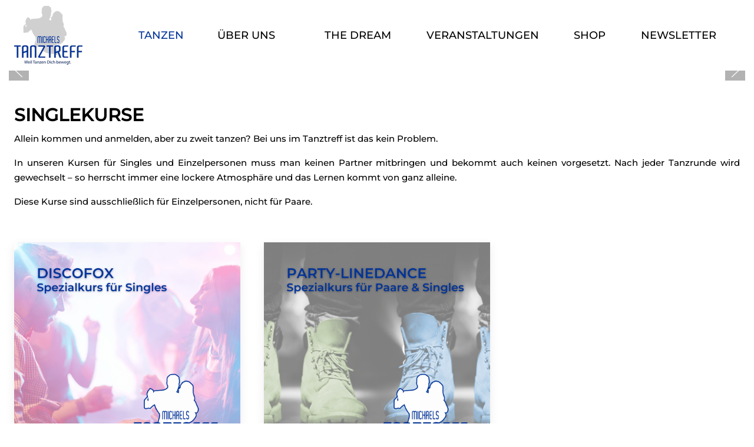

--- FILE ---
content_type: text/html; charset=utf-8
request_url: http://tanztreff-iserlohn.de/tanzen/singles
body_size: 12054
content:
<!DOCTYPE html>
<html lang="de-de" dir="ltr" data-bs-theme="light">

<head>
   <meta http-equiv="X-UA-Compatible" content="IE=edge" /><meta name="viewport" content="width=device-width, initial-scale=1" /><meta name="HandheldFriendly" content="true" /><meta name="mobile-web-app-capable" content="YES" /> <!-- document meta -->
   <meta charset="utf-8">
	<meta name="author" content="Admin-Tanztreff">
	<meta name="description" content="Hier findest Du Tanzkurse für Singles und Einzelpersonen | Alleine anmelden und zu Zweit tanzen | Vom Welttanzprogramm bis zum Spezialkurs">
	<meta name="generator" content="Joomla! - Open Source Content Management">
	<title>Singlekurse | Michaels Tanztreff Iserlohn</title>
	<link href="/templates/tp_gym/favicon.ico" rel="icon" type="image/vnd.microsoft.icon">
<link href="https://use.fontawesome.com/releases/v7.0.0/css/all.css?6bd455" rel="stylesheet">
	<link href="/media/templates/site/tp_gym/css/compiled-f4f34d1d9f050a7b20433786848db296.css?6bd455" rel="stylesheet">
	<link href="/media/templates/site/tp_gym/css/compiled-72fdb8bfed11a6375bb46701905e53a9.css?6bd455" rel="stylesheet">
	<link href="/media/vendor/joomla-custom-elements/css/joomla-alert.min.css?0.4.1" rel="stylesheet">
	<link href="/plugins/system/gdpr/assets/css/cookieconsent.min.css?6bd455" rel="stylesheet">
	<link href="/plugins/system/gdpr/assets/css/cookieconsentgooglecmp.min.css?6bd455" rel="stylesheet">
	<link href="/plugins/system/gdpr/assets/css/cookieconsent.xtd.min.css?6bd455" rel="stylesheet">
	<link href="/plugins/system/gdpr/assets/css/jquery.fancybox.min.css?6bd455" rel="stylesheet">
	<link href="/media/plg_system_jcepro/site/css/content.min.css?86aa0286b6232c4a5b58f892ce080277" rel="stylesheet">
	<link href="/media/uikit4/css/uikit.css?6bd455" rel="stylesheet" defer="defer">
	<style>#fi-61b9f1168f37cc48296773{margin-bottom:30px}@media (max-width: 575.98px) {#fi-61b9f1168f37cc48296773{margin-bottom:30px}}</style>
	<style>@font-face { font-family: "Montserrat Medium"; src: url("http://tanztreff-iserlohn.de/media/templates/site/tp_gym/fonts/Montserrat-Medium.ttf");}</style>
	<style>@font-face { font-family: "Montserrat Regular"; src: url("http://tanztreff-iserlohn.de/media/templates/site/tp_gym/fonts/Montserrat-Regular.ttf");}</style>
	<style>div.cc-window.cc-floating{max-width:32em}@media(max-width: 639px){div.cc-window.cc-floating:not(.cc-center){max-width: none}}div.cc-window, span.cc-cookie-settings-toggler{font-size:14px}div.cc-revoke{font-size:12px}div.cc-settings-label,span.cc-cookie-settings-toggle{font-size:12px}div.cc-window.cc-banner{padding:1em 1.8em}div.cc-window.cc-floating{padding:2em 1.8em}input.cc-cookie-checkbox+span:before, input.cc-cookie-checkbox+span:after{border-radius:1px}div.cc-center,div.cc-floating,div.cc-checkbox-container,div.gdpr-fancybox-container div.fancybox-content,ul.cc-cookie-category-list li,fieldset.cc-service-list-title legend{border-radius:10px}div.cc-window a.cc-btn,span.cc-cookie-settings-toggle{border-radius:5px}</style>
	<style>div.cc-checkboxes-container input.cc-cookie-checkbox+span,fieldset.cc-cookie-list-title .gdpr_cookie_switcher label.gdpr_onoffswitch-label{border-radius:15px}div.cc-checkboxes-container input.cc-cookie-checkbox+span::before{border-radius:10px;height:14px;bottom: 2px;width:14px}fieldset.cc-cookie-list-title .gdpr_cookie_switcher span.gdpr_onoffswitch-switch{border-radius:10px;height:14px;top:2px;right:3px}fieldset.cc-cookie-list-title .gdpr_onoffswitchcookie.gdpr_cookie_switcher.disabled .gdpr_onoffswitch-switch{right:25px}div.cc-checkboxes-container input.cc-cookie-checkbox:checked+span::before{left:8px}div.cc-checkboxes-container input.cc-cookie-checkbox+span::before{left:3px}div.gdpr-component-view span.cc-checkboxes-placeholder,div.gdpr-component-view div.cc-checkboxes-container input.cc-cookie-checkbox+span::before{border-radius:10px}div.gdpr-component-view div.cc-checkboxes-container input.cc-cookie-checkbox+span::before{height: 14px;bottom: 2px;left:3px}div.gdpr-component-view div.cc-checkboxes-container input.cc-cookie-checkbox:checked+span::before{transform:translateX(22px)}</style>
<script src="/media/vendor/jquery/js/jquery.min.js?3.7.1"></script>
	<script src="/media/astroid/js/jquery.easing.min.js?6bd455"></script>
	<script src="/media/astroid/js/megamenu.min.js?6bd455"></script>
	<script src="/media/astroid/js/jquery.hoverIntent.min.js?6bd455"></script>
	<script src="/media/astroid/js/offcanvas.min.js?6bd455"></script>
	<script src="/media/astroid/js/mobilemenu.min.js?6bd455"></script>
	<script src="/media/astroid/js/script.min.js?6bd455"></script>
	<script type="application/json" class="joomla-script-options new">{"joomla.jtext":{"ERROR":"Fehler","MESSAGE":"Nachricht","NOTICE":"Hinweis","WARNING":"Warnung","JCLOSE":"Schließen","JOK":"OK","JOPEN":"Öffnen"},"system.paths":{"root":"","rootFull":"http:\/\/tanztreff-iserlohn.de\/","base":"","baseFull":"http:\/\/tanztreff-iserlohn.de\/"},"csrf.token":"c5c4b7a2011d776d39ada0c44b06f77c"}</script>
	<script src="/media/system/js/core.min.js?2cb912"></script>
	<script src="/media/system/js/messages.min.js?9a4811" type="module"></script>
	<script src="/plugins/system/gdpr/assets/js/jquery.fancybox.min.js?6bd455" defer></script>
	<script src="/plugins/system/gdpr/assets/js/cookieconsent.min.js?6bd455" defer></script>
	<script src="/plugins/system/gdpr/assets/js/init.js?6bd455" defer></script>
	<script src="/media/uikit4/js/uikit.min.js?6bd455" defer></script>
	<script src="/media/uikit4/js/uikit-icons.min.js?6bd455" defer></script>
	<script>var TEMPLATE_HASH = "a63956ceb7152cc5307e818ef1316a9e", ASTROID_COLOR_MODE ="light";</script>
	<script>var gdprConfigurationOptions = { complianceType: 'opt-in',
																			  cookieConsentLifetime: 30,
																			  cookieConsentSamesitePolicy: '',
																			  cookieConsentSecure: 0,
																			  disableFirstReload: 0,
																	  		  blockJoomlaSessionCookie: 1,
																			  blockExternalCookiesDomains: 1,
																			  externalAdvancedBlockingModeCustomAttribute: '',
																			  allowedCookies: '',
																			  blockCookieDefine: 1,
																			  autoAcceptOnNextPage: 0,
																			  revokable: 1,
																			  lawByCountry: 0,
																			  checkboxLawByCountry: 0,
																			  blockPrivacyPolicy: 0,
																			  cacheGeolocationCountry: 1,
																			  countryAcceptReloadTimeout: 1000,
																			  usaCCPARegions: null,
																			  countryEnableReload: 1,
																			  customHasLawCountries: [""],
																			  dismissOnScroll: 0,
																			  dismissOnTimeout: 0,
																			  containerSelector: 'html',
																			  hideOnMobileDevices: 0,
																			  autoFloatingOnMobile: 0,
																			  autoFloatingOnMobileThreshold: 1024,
																			  autoRedirectOnDecline: 0,
																			  autoRedirectOnDeclineLink: '',
																			  showReloadMsg: 0,
																			  showReloadMsgText: 'Anwendung der Einstellungen und Neuladen der Seite...',
																			  defaultClosedToolbar: 0,
																			  toolbarLayout: 'basic-header',
																			  toolbarTheme: 'block',
																			  toolbarButtonsTheme: 'decline_first',
																			  revocableToolbarTheme: 'advanced',
																			  toolbarPosition: 'center',
																			  toolbarCenterTheme: 'extended',
																			  revokePosition: 'revoke-bottom-left',
																			  toolbarPositionmentType: 1,
																			  positionCenterSimpleBackdrop: 1,
																			  positionCenterBlurEffect: 0,
																			  preventPageScrolling: 1,
																			  popupEffect: 'fade',
																			  popupBackground: '#000000',
																			  popupText: '#ffffff',
																			  popupLink: '#ffffff',
																			  buttonBackground: '#ffffff',
																			  buttonBorder: '#ffffff',
																			  buttonText: '#000000',
																			  highlightOpacity: '100',
																			  highlightBackground: '#333333',
																			  highlightBorder: '#ffffff',
																			  highlightText: '#ffffff',
																			  highlightDismissBackground: '#333333',
																		  	  highlightDismissBorder: '#ffffff',
																		 	  highlightDismissText: '#ffffff',
																			  autocenterRevokableButton: 0,
																			  hideRevokableButton: 0,
																			  hideRevokableButtonOnscroll: 0,
																			  customRevokableButton: 0,
																			  customRevokableButtonAction: 0,
																			  headerText: '<p>Diese Webseite bittet um Zustimmung zur Verwendung Ihrer Daten.</p>',
																			  messageText: 'Diese Website verwendet Cookies, um Ihnen die bestmögliche Nutzung unserer Website zu ermöglichen.<br /><br />Um die bestmögliche Nutzung dieser Website zu gewährleisten, stimmen Sie bitte der Verwendung von Cookies zu. Eine ordnungsgemäße Nutzung der Funktionen, wie z.B. der Online-Anmeldung kann ohne die Zustimmung zur Verwendung von Cookies nicht garantiert werden.',
																			  denyMessageEnabled: 0, 
																			  denyMessage: 'Sie haben die Verwendung von Cookies abgelehnt. Um die bestmögliche Nutzung dieser Website zu gewährleisten, stimmen Sie bitte der Verwendung von Cookies zu. Eine ordnungsgemäße Nutzung der Funktionen, wie z.B. der Online-Anmeldung kann ohne die Zustimmung zur Verwendung von Cookies nicht garantiert werden.',
																			  placeholderBlockedResources: 0, 
																			  placeholderBlockedResourcesAction: '',
																	  		  placeholderBlockedResourcesText: 'Sie müssen Cookis akzeptieren und die Seite neu laden, um diesen Inhalt zu sehen.',
																			  placeholderIndividualBlockedResourcesText: 'Sie müssen Cookies von www.tanztreff-iserlon.de akzeptieren und die Seite neu laden, um diesen Inhalt zu sehen.',
																			  placeholderIndividualBlockedResourcesAction: 0,
																			  placeholderOnpageUnlock: 0,
																			  scriptsOnpageUnlock: 0,
																			  autoDetectYoutubePoster: 0,
																			  autoDetectYoutubePosterApikey: 'AIzaSyAV_WIyYrUkFV1H8OKFYG8wIK8wVH9c82U',
																			  dismissText: 'Schließen',
																			  allowText: 'Ausgewählte Cookies erlauben',
																			  denyText: 'Cookies ablehnen',
																			  cookiePolicyLinkText: 'Datenschutzerklärung',
																			  cookiePolicyLink: 'https://tanztreff-iserlohn.de/datenschutzerklaerung',
																			  cookiePolicyRevocableTabText: 'Cookie Toolbar öffnen',
																			  privacyPolicyLinkText: 'Impressum',
																			  privacyPolicyLink: 'https://tanztreff-iserlohn.de/impressum',
																			  googleCMPTemplate: 1,
																			  enableGdprBulkConsent: 0,
																			  enableCustomScriptExecGeneric: 0,
																			  customScriptExecGeneric: '',
																			  categoriesCheckboxTemplate: 'cc-checkboxes-light',
																			  toggleCookieSettings: 1,
																			  toggleCookieSettingsLinkedView: 0,
																			  toggleCookieSettingsButtonsArea: 0,
 																			  toggleCookieSettingsLinkedViewSefLink: '/component/gdpr/',
																	  		  toggleCookieSettingsText: '<span class="cc-cookie-settings-toggle">Cookie-Auswahl <span class="cc-cookie-settings-toggler">&#x2191;</span></span>',
																			  toggleCookieSettingsButtonBackground: '#333333',
																			  toggleCookieSettingsButtonBorder: '#ffffff',
																			  toggleCookieSettingsButtonText: '#ffffff',
																			  showLinks: 1,
																			  blankLinks: '_blank',
																			  autoOpenPrivacyPolicy: 0,
																			  openAlwaysDeclined: 0,
																			  cookieSettingsLabel: 'Cookie Einstellungen:',
															  				  cookieSettingsDesc: 'Wählen Sie die Art der Cookies, die Sie deaktivieren möchten, indem Sie auf die Kontrollkästchen klicken. Klicken Sie auf den Namen einer Kategorie, um weitere Informationen über die verwendeten Cookies zu erhalten.',
																			  cookieCategory1Enable: 1,
																			  cookieCategory1Name: 'Notwendig',
																			  cookieCategory1Locked: 0,
																			  cookieCategory2Enable: 1,
																			  cookieCategory2Name: 'Präferenz',
																			  cookieCategory2Locked: 0,
																			  cookieCategory3Enable: 1,
																			  cookieCategory3Name: 'Statistik',
																			  cookieCategory3Locked: 0,
																			  cookieCategory4Enable: 1,
																			  cookieCategory4Name: 'Marketing',
																			  cookieCategory4Locked: 0,
																			  cookieCategoriesDescriptions: {categoryReadMore: 'Kategorie-Erläuterung',cat1:'<p>Notwendige Cookies helfen dabei, eine Website nutzbar zu machen, indem sie grundlegende Funktionen wie die Seitennavigation und den Zugang zu geschützten Bereichen der Website ermöglichen. Ohne diese Cookies kann die Website nicht richtig funktionieren.</p>',cat2:'<p>Präferenz-Cookies ermöglichen es einer Website, Informationen zu speichern, die das Verhalten oder Aussehen der Website verändern, wie z. B. Ihre bevorzugte Sprache oder die Region, in der Sie sich befinden.</p>',cat3:'<p>Statistik-Cookies helfen Website-Betreibern zu verstehen, wie Besucher mit Websites interagieren, indem sie Informationen anonym sammeln und melden.</p>',cat4:'<p>Marketing-Cookies werden verwendet, um Besucher auf verschiedenen Websites zu verfolgen. Ziel ist es, Anzeigen zu schalten, die für den einzelnen Nutzer relevant und ansprechend sind und damit für Verlage und dritte Werbetreibende wertvoller sind.</p>'},
																			  alwaysReloadAfterCategoriesChange: 0,
																			  preserveLockedCategories: 0,
																			  declineButtonBehavior: 'hard',
																			  blockCheckedCategoriesByDefault: 0,
																			  reloadOnfirstDeclineall: 0,
																			  trackExistingCheckboxSelectors: '',
															  		  		  trackExistingCheckboxConsentLogsFormfields: 'name,email,subject,message',
																			  allowallShowbutton: 1,
																			  allowallText: 'Alle Cookies erlauben',
																			  allowallButtonBackground: '#ffffff',
																			  allowallButtonBorder: '#ffffff',
																			  allowallButtonText: '#000000',
																			  allowallButtonTimingAjax: 'fast',
																			  includeAcceptButton: 0,
																			  includeDenyButton: 0,
																			  trackConsentDate: 0,
																			  execCustomScriptsOnce: 1,
																			  optoutIndividualResources: 0,
																			  blockIndividualResourcesServerside: 0,
																			  disableSwitchersOptoutCategory: 0,
																			  autoAcceptCategories: 0,
																			  allowallIndividualResources: 1,
																			  blockLocalStorage: 0,
																			  blockSessionStorage: 0,
																			  externalAdvancedBlockingModeTags: 'iframe,script,img,source,link',
																			  enableCustomScriptExecCategory1: 0,
																			  customScriptExecCategory1: '',
																			  enableCustomScriptExecCategory2: 0,
																			  customScriptExecCategory2: '',
																			  enableCustomScriptExecCategory3: 0,
																			  customScriptExecCategory3: '',
																			  enableCustomScriptExecCategory4: 0,
																			  customScriptExecCategory4: '',
																			  enableCustomDeclineScriptExecCategory1: 0,
																			  customScriptDeclineExecCategory1: '',
																			  enableCustomDeclineScriptExecCategory2: 0,
																			  customScriptDeclineExecCategory2: '',
																			  enableCustomDeclineScriptExecCategory3: 0,
																			  customScriptDeclineExecCategory3: '',
																			  enableCustomDeclineScriptExecCategory4: 0,
																			  customScriptDeclineExecCategory4: '',
																			  enableCMPPreferences: 0,
																			  enableGTMEventsPreferences: 0,
																			  enableCMPStatistics: 0,
																			  enableGTMEventsStatistics: 0,
																			  enableCMPAds: 0,
																			  enableUETAds: 0,
																			  enableGTMEventsAds: 0,
																			  debugMode: 0
																		};var gdpr_ajax_livesite='http://tanztreff-iserlohn.de/';var gdpr_enable_log_cookie_consent=1;</script>
	<script>var gdprUseCookieCategories=1;var gdpr_ajaxendpoint_cookie_category_desc='http://tanztreff-iserlohn.de/index.php?option=com_gdpr&task=user.getCookieCategoryDescription&format=raw';</script>
	<script>var gdprCookieCategoryDisabled2=1;</script>
	<script>var gdprCookieCategoryDisabled3=1;</script>
	<script>var gdprCookieCategoryDisabled4=1;</script>
	<script>var gdprJSessCook='5da70e66910b3aeb4cf5dce3d4d5389d';var gdprJSessVal='632f039dd3c737ce5b49b48758c6f408';var gdprJAdminSessCook='14a11c2d1459c06c63016b6795995eea';var gdprPropagateCategoriesSession=1;var gdprAlwaysPropagateCategoriesSession=1;var gdprAlwaysCheckCategoriesSession=0;</script>
	<script>var gdprFancyboxWidth=700;var gdprFancyboxHeight=800;var gdprCloseText='Schließen';</script>
	<script type="application/ld+json">{"@context":"https://schema.org","@graph":[{"@type":"Organization","@id":"http://tanztreff-iserlohn.de/#/schema/Organization/base","name":"Michaels Tanztreff","url":"http://tanztreff-iserlohn.de/"},{"@type":"WebSite","@id":"http://tanztreff-iserlohn.de/#/schema/WebSite/base","url":"http://tanztreff-iserlohn.de/","name":"Michaels Tanztreff","publisher":{"@id":"http://tanztreff-iserlohn.de/#/schema/Organization/base"}},{"@type":"WebPage","@id":"http://tanztreff-iserlohn.de/#/schema/WebPage/base","url":"http://tanztreff-iserlohn.de/tanzen/singles","name":"Singlekurse | Michaels Tanztreff Iserlohn","description":"Hier findest Du Tanzkurse für Singles und Einzelpersonen | Alleine anmelden und zu Zweit tanzen | Vom Welttanzprogramm bis zum Spezialkurs","isPartOf":{"@id":"http://tanztreff-iserlohn.de/#/schema/WebSite/base"},"about":{"@id":"http://tanztreff-iserlohn.de/#/schema/Organization/base"},"inLanguage":"de-DE"},{"@type":"Article","@id":"http://tanztreff-iserlohn.de/#/schema/com_content/article/32","name":"Singles","headline":"Singles","inLanguage":"de-DE","isPartOf":{"@id":"http://tanztreff-iserlohn.de/#/schema/WebPage/base"}}]}</script>
 <!-- joomla head -->
   <link href="/templates/tp_gym/css/custom.css?3.3.1" rel="stylesheet" type="text/css" /> <!-- head styles -->
    <!-- head scripts -->
</head> <!-- document head -->

<body class="site astroid-framework com-content view-article layout-default itemid-223 astroid-header-horizontal-center singles-alias tp-style-16 de-DE ltr">
   <button type="button" title="Back to Top" id="astroid-backtotop" class="btn rounded hideonsm hideonxs" ><i class="fas fa-arrow-up"></i></button><!-- astroid container -->
<div class="astroid-container">
        <!-- astroid content -->
    <div class="astroid-content">
                <!-- astroid layout -->
        <div class="astroid-layout astroid-layout-wide">
                        <!-- astroid wrapper -->
            <div class="astroid-wrapper">
                                <div class="astroid-section astroid-header-section" id="top"><div class="container"><div class="astroid-row row" id="ar-rruz47iv5"><div class="astroid-column col-lg-12 col-md-12 col-sm-12 col-12" id="ac-m3l819ab3"><div class="astroid-module-position" id="h-tmj7xjtce"><!-- header starts -->
<header id="astroid-header" class="astroid-header astroid-horizontal-header astroid-horizontal-center-header" data-megamenu data-megamenu-class=".has-megamenu" data-megamenu-content-class=".megamenu-container" data-dropdown-arrow="true" data-header-offset="true" data-transition-speed="300" data-megamenu-animation="fade" data-easing="linear" data-astroid-trigger="hover" data-megamenu-submenu-class=".nav-submenu,.nav-submenu-static">
   <div class="d-flex flex-row justify-content-between">
               <div class="d-flex d-lg-none justify-content-start">
            <div class="header-mobilemenu-trigger d-lg-none burger-menu-button align-self-center" data-offcanvas="#astroid-mobilemenu" data-effect="mobilemenu-slide">
               <button aria-label="Mobile Menu Toggle" class="button" type="button"><span class="box"><span class="inner"><span class="visually-hidden">Mobile Menu Toggle</span></span></span></button>
            </div>
         </div>
            <div class="header-left-section as-gutter-x-xl@lg d-flex justify-content-start">
                   <!-- logo starts -->
    <!-- image logo starts -->
        <div class="logo-wrapper astroid-logo">
                <a target="_self" class="astroid-logo astroid-logo-image d-flex align-items-center mr-0 mr-lg-4" href="http://tanztreff-iserlohn.de/">
                                <img src="http://tanztreff-iserlohn.de/images/logos/Logo_2019_weil tanzen grau_blau_116x100.png" alt="Michaels Tanztreff" class="astroid-logo-default" />                                    
            <img src="http://tanztreff-iserlohn.de/images/logos/Logo_2019_weil tanzen grau_blau_116x100.png" alt="Michaels Tanztreff" class="astroid-logo-mobile" />                            </a>
            </div>
    <!-- image logo ends -->
<!-- logo ends -->                         </div>
               <div class="min-w-30 d-lg-none"></div>
            <div class="header-center-section d-none d-lg-flex justify-content-center flex-lg-grow-1"><nav class=" align-self-center d-none d-lg-block" aria-label="horizontal menu"><ul class="nav astroid-nav d-none d-lg-flex"><li data-position="right" class="nav-item nav-item-id-101 nav-item-level-1 nav-item-default"><!--menu link starts-->
<a href="/" title="Startseite" class="as-menu-item nav-link-item-id-101 nav-link item-link-component item-level-1" data-drop-action="hover">
   <span class="nav-title">
               <i class="fas fa-home"></i>
                           </span>
   </a>
<!--menu link ends--></li><li data-position="right" class="nav-item nav-item-id-221 nav-item-level-1 nav-item-active nav-item-deeper nav-item-parent has-megamenu nav-item-dropdown"><!--menu link starts-->
<a href="#" title="Tanzen" class="as-menu-item nav-link-item-id-221 nav-link active megamenu-item-link item-link-heading item-level-1" data-drop-action="hover">
   <span class="nav-title">
                                          <span class="nav-title-text">Tanzen</span>                                                <i class="fas fa-chevron-down nav-item-caret"></i>
                  </span>
   </a>
<!--menu link ends--><div style="width:250px" class="megamenu-container nav-submenu-container nav-item-level-1"><ul class="nav-submenu"><li data-position="right" class="nav-item-submenu nav-item-id-222 nav-item-level-2"><!--menu link starts-->
<a href="/tanzen/paare" title="Paare" class="as-menu-item nav-link-item-id-222 item-link-component item-level-2" data-drop-action="hover">
   <span class="nav-title">
                                          <span class="nav-title-text">Paare</span>                              </span>
   </a>
<!--menu link ends--></li><li data-position="right" class="nav-item-submenu nav-item-id-223 nav-item-level-2 nav-item-current nav-item-active"><!--menu link starts-->
<a href="/tanzen/singles" title="Singles" class="as-menu-item nav-link-item-id-223 active item-link-component item-level-2" data-drop-action="hover">
   <span class="nav-title">
                                          <span class="nav-title-text">Singles</span>                              </span>
   </a>
<!--menu link ends--></li><li data-position="right" class="nav-item-submenu nav-item-id-224 nav-item-level-2"><!--menu link starts-->
<a href="/tanzen/jugendliche" title="Jugendliche" class="as-menu-item nav-link-item-id-224 item-link-component item-level-2" data-drop-action="hover">
   <span class="nav-title">
                                          <span class="nav-title-text">Jugendliche</span>                              </span>
   </a>
<!--menu link ends--></li><li data-position="left" class="nav-item-submenu nav-item-id-544 nav-item-level-2"><!--menu link starts-->
<a href="/tanzen/discofox" title="Discofox" class="as-menu-item nav-link-item-id-544 item-link-component item-level-2" data-drop-action="hover">
   <span class="nav-title">
                                          <span class="nav-title-text">Discofox</span>                              </span>
   </a>
<!--menu link ends--></li><li data-position="left" class="nav-item-submenu nav-item-id-545 nav-item-level-2"><!--menu link starts-->
<a href="/tanzen/salsa" title="Salsa" class="as-menu-item nav-link-item-id-545 item-link-component item-level-2" data-drop-action="hover">
   <span class="nav-title">
                                          <span class="nav-title-text">Salsa</span>                              </span>
   </a>
<!--menu link ends--></li><li data-position="right" class="nav-item-submenu nav-item-id-227 nav-item-level-2"><!--menu link starts-->
<a href="/tanzen/hochzeit" title="Hochzeit" class="as-menu-item nav-link-item-id-227 item-link-component item-level-2" data-drop-action="hover">
   <span class="nav-title">
                                          <span class="nav-title-text">Hochzeit</span>                              </span>
   </a>
<!--menu link ends--></li><li data-position="left" class="nav-item-submenu nav-item-id-564 nav-item-level-2"><!--menu link starts-->
<a href="/tanzen/senyoga" title="SenYoga" class="as-menu-item nav-link-item-id-564 item-link-component item-level-2" data-drop-action="hover">
   <span class="nav-title">
                                          <span class="nav-title-text">SenYoga</span>                              </span>
   </a>
<!--menu link ends--></li><li data-position="left" class="nav-item-submenu nav-item-id-570 nav-item-level-2"><!--menu link starts-->
<a href="/tanzen/movita" title="Movita" class="as-menu-item nav-link-item-id-570 item-link-component item-level-2" data-drop-action="hover">
   <span class="nav-title">
                                          <span class="nav-title-text">Movita</span>                              </span>
   </a>
<!--menu link ends--></li><li data-position="right" class="nav-item-submenu nav-item-id-228 nav-item-level-2"><!--menu link starts-->
<a href="/tanzen/tarife-preise" title="Tarife &amp; Preise" class="as-menu-item nav-link-item-id-228 item-link-component item-level-2" data-drop-action="hover">
   <span class="nav-title">
                                          <span class="nav-title-text">Tarife &amp; Preise</span>                              </span>
   </a>
<!--menu link ends--></li><li data-position="right" class="nav-item-submenu nav-item-id-260 nav-item-level-2"><!--menu link starts-->
<a href="/tanzen/privatstunden" title="Privatstunden" class="as-menu-item nav-link-item-id-260 item-link-component item-level-2" data-drop-action="hover">
   <span class="nav-title">
                                          <span class="nav-title-text">Privatstunden</span>                              </span>
   </a>
<!--menu link ends--></li></ul></div></li><li data-position="right" class="nav-item nav-item-id-220 nav-item-level-1 nav-item-deeper nav-item-parent has-megamenu nav-item-dropdown"><!--menu link starts-->
<a href="#" title="Über uns" class="as-menu-item nav-link-item-id-220 nav-link megamenu-item-link item-link-heading item-level-1" data-drop-action="hover">
   <span class="nav-title">
                                          <span class="nav-title-text">Über uns</span>                                                <i class="fas fa-chevron-down nav-item-caret"></i>
                  </span>
   </a>
<!--menu link ends--><div style="width:250px" class="megamenu-container nav-submenu-container nav-item-level-1"><ul class="nav-submenu"><li data-position="right" class="nav-item-submenu nav-item-id-226 nav-item-level-2"><!--menu link starts-->
<a href="/ueber-uns/berufsausbildung" title="Berufsausbildung" class="as-menu-item nav-link-item-id-226 item-link-component item-level-2" data-drop-action="hover">
   <span class="nav-title">
                                          <span class="nav-title-text">Berufsausbildung</span>                              </span>
   </a>
<!--menu link ends--></li><li data-position="right" class="nav-item-submenu nav-item-id-274 nav-item-level-2"><!--menu link starts-->
<a href="https://www.bratenschmiede.com" title="Michaels Bratenschmiede" class="as-menu-item nav-link-item-id-274 item-link-url item-level-2" target="_blank" rel="noopener noreferrer" data-drop-action="hover">
   <span class="nav-title">
                                          <span class="nav-title-text">Michaels Bratenschmiede</span>                              </span>
   </a>
<!--menu link ends--></li><li data-position="right" class="nav-item-submenu nav-item-id-275 nav-item-level-2"><!--menu link starts-->
<a href="https://www.reisemobile-iserlohn.de/" title="Reisemobile Iserlohn" class="as-menu-item nav-link-item-id-275 item-link-url item-level-2" target="_blank" rel="noopener noreferrer" data-drop-action="hover">
   <span class="nav-title">
                                          <span class="nav-title-text">Reisemobile Iserlohn</span>                              </span>
   </a>
<!--menu link ends--></li><li data-position="right" class="nav-item-submenu nav-item-id-276 nav-item-level-2"><!--menu link starts-->
<a href="https://computer-iserlohn.de/" title="Computer Iserlohn" class="as-menu-item nav-link-item-id-276 item-link-url item-level-2" target="_blank" rel="noopener noreferrer" data-drop-action="hover">
   <span class="nav-title">
                                          <span class="nav-title-text">Computer Iserlohn</span>                              </span>
   </a>
<!--menu link ends--></li></ul></div></li><li data-position="right" class="nav-item nav-item-id-273 nav-item-level-1"><!--menu link starts-->
<a href="https://www.thedream.de/" title="THE DREAM" class="as-menu-item nav-link-item-id-273 nav-link item-link-url item-level-1" target="_blank" rel="noopener noreferrer" data-drop-action="hover">
   <span class="nav-title">
               <i class="fas fa-champagne-glasses"></i>
                                          <span class="nav-title-text">THE DREAM</span>                              </span>
   </a>
<!--menu link ends--></li><li data-position="right" class="nav-item nav-item-id-344 nav-item-level-1"><!--menu link starts-->
<a href="https://www.tanztreff-shop.de/veranstaltungen" title="Veranstaltungen" class="as-menu-item nav-link-item-id-344 nav-link item-link-url item-level-1" target="_blank" rel="noopener noreferrer" data-drop-action="hover">
   <span class="nav-title">
               <i class="fas fa-calendar-alt"></i>
                                          <span class="nav-title-text">Veranstaltungen</span>                              </span>
   </a>
<!--menu link ends--></li><li data-position="right" class="nav-item nav-item-id-246 nav-item-level-1"><!--menu link starts-->
<a href="https://tanztreff-shop.de" title="Shop" class="as-menu-item nav-link-item-id-246 nav-link item-link-url item-level-1" target="_blank" rel="noopener noreferrer" data-drop-action="hover">
   <span class="nav-title">
               <i class="fas fa-shopping-cart"></i>
                                          <span class="nav-title-text">Shop</span>                              </span>
   </a>
<!--menu link ends--></li><li data-position="right" class="nav-item nav-item-id-234 nav-item-level-1"><!--menu link starts-->
<a href="/newsletter" title="Newsletter" class="as-menu-item nav-link-item-id-234 nav-link item-link-component item-level-1" data-drop-action="hover">
   <span class="nav-title">
               <i class="fas fa-envelope-open-text"></i>
                                          <span class="nav-title-text">Newsletter</span>                              </span>
   </a>
<!--menu link ends--></li></ul></nav></div>         </div>
</header>
<!-- header ends --><!-- header starts -->
<header id="astroid-sticky-header" class="astroid-header astroid-header-sticky header-sticky-desktop header-static-mobile header-static-tablet d-none" data-megamenu data-megamenu-class=".has-megamenu" data-megamenu-content-class=".megamenu-container" data-dropdown-arrow="true" data-header-offset="true" data-transition-speed="300" data-megamenu-animation="fade" data-easing="linear" data-astroid-trigger="hover" data-megamenu-submenu-class=".nav-submenu">
   <div class="container d-flex flex-row justify-content-between">
               <div class="d-flex d-lg-none justify-content-start">
            <div class="header-mobilemenu-trigger d-lg-none burger-menu-button align-self-center" data-offcanvas="#astroid-mobilemenu" data-effect="mobilemenu-slide">
               <button class="button" type="button" aria-label="Mobile Menu Toggle"><span class="box"><span class="inner"><span class="visually-hidden">Mobile Menu Toggle</span></span></span></button>
            </div>
         </div>
            <div class="header-left-section d-flex justify-content-start">
                    <!-- logo starts -->
    <!-- image logo starts -->
        <div class="logo-wrapper astroid-logo">
                <a target="_self" class="astroid-logo astroid-logo-image d-flex align-items-center mr-0 mr-lg-4" href="http://tanztreff-iserlohn.de/">
                                            <img src="http://tanztreff-iserlohn.de/images/logos/Logo_2019_weil tanzen grau_blau_116x100_sticky.png" alt="Michaels Tanztreff" class="astroid-logo-sticky" />                        
            <img src="http://tanztreff-iserlohn.de/images/logos/Logo_2019_weil tanzen grau_blau_116x100.png" alt="Michaels Tanztreff" class="astroid-logo-mobile" />                            </a>
            </div>
    <!-- image logo ends -->
<!-- logo ends -->               </div>
                <div class="min-w-30 d-lg-none"></div>
            <div class="header-center-section d-none d-lg-flex justify-content-center flex-lg-grow-1"><nav class=" astroid-nav-wraper align-self-center px-3 d-none d-lg-block mx-auto" aria-label="sticky menu"><ul class="nav astroid-nav d-none d-lg-flex"><li data-position="right" class="nav-item nav-item-id-101 nav-item-level-1 nav-item-default"><!--menu link starts-->
<a href="/" title="Startseite" class="as-menu-item nav-link-item-id-101 nav-link item-link-component item-level-1" data-drop-action="hover">
   <span class="nav-title">
               <i class="fas fa-home"></i>
                           </span>
   </a>
<!--menu link ends--></li><li data-position="right" class="nav-item nav-item-id-221 nav-item-level-1 nav-item-active nav-item-deeper nav-item-parent has-megamenu nav-item-dropdown"><!--menu link starts-->
<a href="#" title="Tanzen" class="as-menu-item nav-link-item-id-221 nav-link active megamenu-item-link item-link-heading item-level-1" data-drop-action="hover">
   <span class="nav-title">
                                          <span class="nav-title-text">Tanzen</span>                                                <i class="fas fa-chevron-down nav-item-caret"></i>
                  </span>
   </a>
<!--menu link ends--><div style="width:250px" class="megamenu-container nav-submenu-container nav-item-level-1"><ul class="nav-submenu"><li data-position="right" class="nav-item-submenu nav-item-id-222 nav-item-level-2"><!--menu link starts-->
<a href="/tanzen/paare" title="Paare" class="as-menu-item nav-link-item-id-222 item-link-component item-level-2" data-drop-action="hover">
   <span class="nav-title">
                                          <span class="nav-title-text">Paare</span>                              </span>
   </a>
<!--menu link ends--></li><li data-position="right" class="nav-item-submenu nav-item-id-223 nav-item-level-2 nav-item-current nav-item-active"><!--menu link starts-->
<a href="/tanzen/singles" title="Singles" class="as-menu-item nav-link-item-id-223 active item-link-component item-level-2" data-drop-action="hover">
   <span class="nav-title">
                                          <span class="nav-title-text">Singles</span>                              </span>
   </a>
<!--menu link ends--></li><li data-position="right" class="nav-item-submenu nav-item-id-224 nav-item-level-2"><!--menu link starts-->
<a href="/tanzen/jugendliche" title="Jugendliche" class="as-menu-item nav-link-item-id-224 item-link-component item-level-2" data-drop-action="hover">
   <span class="nav-title">
                                          <span class="nav-title-text">Jugendliche</span>                              </span>
   </a>
<!--menu link ends--></li><li data-position="left" class="nav-item-submenu nav-item-id-544 nav-item-level-2"><!--menu link starts-->
<a href="/tanzen/discofox" title="Discofox" class="as-menu-item nav-link-item-id-544 item-link-component item-level-2" data-drop-action="hover">
   <span class="nav-title">
                                          <span class="nav-title-text">Discofox</span>                              </span>
   </a>
<!--menu link ends--></li><li data-position="left" class="nav-item-submenu nav-item-id-545 nav-item-level-2"><!--menu link starts-->
<a href="/tanzen/salsa" title="Salsa" class="as-menu-item nav-link-item-id-545 item-link-component item-level-2" data-drop-action="hover">
   <span class="nav-title">
                                          <span class="nav-title-text">Salsa</span>                              </span>
   </a>
<!--menu link ends--></li><li data-position="right" class="nav-item-submenu nav-item-id-227 nav-item-level-2"><!--menu link starts-->
<a href="/tanzen/hochzeit" title="Hochzeit" class="as-menu-item nav-link-item-id-227 item-link-component item-level-2" data-drop-action="hover">
   <span class="nav-title">
                                          <span class="nav-title-text">Hochzeit</span>                              </span>
   </a>
<!--menu link ends--></li><li data-position="left" class="nav-item-submenu nav-item-id-564 nav-item-level-2"><!--menu link starts-->
<a href="/tanzen/senyoga" title="SenYoga" class="as-menu-item nav-link-item-id-564 item-link-component item-level-2" data-drop-action="hover">
   <span class="nav-title">
                                          <span class="nav-title-text">SenYoga</span>                              </span>
   </a>
<!--menu link ends--></li><li data-position="left" class="nav-item-submenu nav-item-id-570 nav-item-level-2"><!--menu link starts-->
<a href="/tanzen/movita" title="Movita" class="as-menu-item nav-link-item-id-570 item-link-component item-level-2" data-drop-action="hover">
   <span class="nav-title">
                                          <span class="nav-title-text">Movita</span>                              </span>
   </a>
<!--menu link ends--></li><li data-position="right" class="nav-item-submenu nav-item-id-228 nav-item-level-2"><!--menu link starts-->
<a href="/tanzen/tarife-preise" title="Tarife &amp; Preise" class="as-menu-item nav-link-item-id-228 item-link-component item-level-2" data-drop-action="hover">
   <span class="nav-title">
                                          <span class="nav-title-text">Tarife &amp; Preise</span>                              </span>
   </a>
<!--menu link ends--></li><li data-position="right" class="nav-item-submenu nav-item-id-260 nav-item-level-2"><!--menu link starts-->
<a href="/tanzen/privatstunden" title="Privatstunden" class="as-menu-item nav-link-item-id-260 item-link-component item-level-2" data-drop-action="hover">
   <span class="nav-title">
                                          <span class="nav-title-text">Privatstunden</span>                              </span>
   </a>
<!--menu link ends--></li></ul></div></li><li data-position="right" class="nav-item nav-item-id-220 nav-item-level-1 nav-item-deeper nav-item-parent has-megamenu nav-item-dropdown"><!--menu link starts-->
<a href="#" title="Über uns" class="as-menu-item nav-link-item-id-220 nav-link megamenu-item-link item-link-heading item-level-1" data-drop-action="hover">
   <span class="nav-title">
                                          <span class="nav-title-text">Über uns</span>                                                <i class="fas fa-chevron-down nav-item-caret"></i>
                  </span>
   </a>
<!--menu link ends--><div style="width:250px" class="megamenu-container nav-submenu-container nav-item-level-1"><ul class="nav-submenu"><li data-position="right" class="nav-item-submenu nav-item-id-226 nav-item-level-2"><!--menu link starts-->
<a href="/ueber-uns/berufsausbildung" title="Berufsausbildung" class="as-menu-item nav-link-item-id-226 item-link-component item-level-2" data-drop-action="hover">
   <span class="nav-title">
                                          <span class="nav-title-text">Berufsausbildung</span>                              </span>
   </a>
<!--menu link ends--></li><li data-position="right" class="nav-item-submenu nav-item-id-274 nav-item-level-2"><!--menu link starts-->
<a href="https://www.bratenschmiede.com" title="Michaels Bratenschmiede" class="as-menu-item nav-link-item-id-274 item-link-url item-level-2" target="_blank" rel="noopener noreferrer" data-drop-action="hover">
   <span class="nav-title">
                                          <span class="nav-title-text">Michaels Bratenschmiede</span>                              </span>
   </a>
<!--menu link ends--></li><li data-position="right" class="nav-item-submenu nav-item-id-275 nav-item-level-2"><!--menu link starts-->
<a href="https://www.reisemobile-iserlohn.de/" title="Reisemobile Iserlohn" class="as-menu-item nav-link-item-id-275 item-link-url item-level-2" target="_blank" rel="noopener noreferrer" data-drop-action="hover">
   <span class="nav-title">
                                          <span class="nav-title-text">Reisemobile Iserlohn</span>                              </span>
   </a>
<!--menu link ends--></li><li data-position="right" class="nav-item-submenu nav-item-id-276 nav-item-level-2"><!--menu link starts-->
<a href="https://computer-iserlohn.de/" title="Computer Iserlohn" class="as-menu-item nav-link-item-id-276 item-link-url item-level-2" target="_blank" rel="noopener noreferrer" data-drop-action="hover">
   <span class="nav-title">
                                          <span class="nav-title-text">Computer Iserlohn</span>                              </span>
   </a>
<!--menu link ends--></li></ul></div></li><li data-position="right" class="nav-item nav-item-id-273 nav-item-level-1"><!--menu link starts-->
<a href="https://www.thedream.de/" title="THE DREAM" class="as-menu-item nav-link-item-id-273 nav-link item-link-url item-level-1" target="_blank" rel="noopener noreferrer" data-drop-action="hover">
   <span class="nav-title">
               <i class="fas fa-champagne-glasses"></i>
                                          <span class="nav-title-text">THE DREAM</span>                              </span>
   </a>
<!--menu link ends--></li><li data-position="right" class="nav-item nav-item-id-344 nav-item-level-1"><!--menu link starts-->
<a href="https://www.tanztreff-shop.de/veranstaltungen" title="Veranstaltungen" class="as-menu-item nav-link-item-id-344 nav-link item-link-url item-level-1" target="_blank" rel="noopener noreferrer" data-drop-action="hover">
   <span class="nav-title">
               <i class="fas fa-calendar-alt"></i>
                                          <span class="nav-title-text">Veranstaltungen</span>                              </span>
   </a>
<!--menu link ends--></li><li data-position="right" class="nav-item nav-item-id-246 nav-item-level-1"><!--menu link starts-->
<a href="https://tanztreff-shop.de" title="Shop" class="as-menu-item nav-link-item-id-246 nav-link item-link-url item-level-1" target="_blank" rel="noopener noreferrer" data-drop-action="hover">
   <span class="nav-title">
               <i class="fas fa-shopping-cart"></i>
                                          <span class="nav-title-text">Shop</span>                              </span>
   </a>
<!--menu link ends--></li><li data-position="right" class="nav-item nav-item-id-234 nav-item-level-1"><!--menu link starts-->
<a href="/newsletter" title="Newsletter" class="as-menu-item nav-link-item-id-234 nav-link item-link-component item-level-1" data-drop-action="hover">
   <span class="nav-title">
               <i class="fas fa-envelope-open-text"></i>
                                          <span class="nav-title-text">Newsletter</span>                              </span>
   </a>
<!--menu link ends--></li></ul></nav></div>         </div>
</header>
<!-- header ends --></div></div></div></div></div><section class="astroid-section hideonxs hideonsm" id="ta-9gcjrr7pj"><div class="astroid-row row no-gutters gx-0" id="ar-eo5ymn156"><div class="astroid-column col-lg-12 col-md-12 col-sm-12 col-12" id="ac-lk2906jwy"><div class="astroid-module-position" id="tb1shc-5g832b0lx"><div class="top-b-1-position moduletable ">
        <style type="text/css">

.uk-slidenav {
    color: rgba(255,255,255,.9);
    background: rgba(0,0,0,.3);
	transition:background .1s ease-in-out
	
}
.uk-slidenav:focus, .uk-slidenav:hover {
    color: rgba(255,255,255,1);
    background: rgba(0,0,0,.5);
}
@media only screen and (max-width: 768px) {
  .jp-slide {max-width:90%!important;}
}

</style>
<div class="uk-position-relative uk-visible-toggle uk-dark" data-uk-slideshow="ratio:16:4;animation:scale;finite:0;pause-on-hover:true">
    <ul class="uk-slideshow-items">
                <li>
		                        
										<a target="" href="/"><img src="/images/headers/dancing-893206_1920x1080.jpg#joomlaImage://local-images/headers/dancing-893206_1920x1080.jpg?width=1920&height=1080" alt="" uk-cover></a>
					
            			
		
					<div uk-scrollspy="cls:uk-animation-fade; delay: 500; repeat:true" style="background:;margin:; max-width:80%" class="text-center uk-visible@s  uk-position-center jp-slide p-4" >
			<div style="color:"><h1 uk-scrollspy="cls:uk-animation-slide-top; delay: 500">Weil Tanzen Dich bewegt!</h1>
<h1 uk-scrollspy="cls:uk-animation-slide-bottom; delay: 1000"><a href="#team" uk-icon="icon:  chevron-down; ratio: 3"></a></h1></div>
						</div>
		
		        </li>
            </ul>

    	
    <a class="uk-position-center-left uk-position-small uk-hidden-hover" href="#" data-uk-slidenav-previous data-uk-slideshow-item="previous"></a>
    <a class="uk-position-center-right uk-position-small uk-hidden-hover" href="#" data-uk-slidenav-next data-uk-slideshow-item="next"></a>
    
    	<div class="uk-position-bottom-center uk-position-small">
	<ul class="uk-slideshow-nav uk-dotnav uk-flex-center uk-margin"></ul>
	</div>
    
</div>
</div></div></div></div></section><div class="astroid-section astroid-component-section" id="info"><div class="container"><div class="astroid-row row" id="ar-1528971561366"><div class="astroid-column col-lg-6 col-md-12 col-sm-12 col-12 col-lg-12" id="ac-1528971561366"><div class="astroid-message" id="m-1528971711775"><div id="system-message-container" aria-live="polite"></div>
</div><div class="astroid-component" id="ca-1529739248826"><main class="astroid-component-area">
   <div class="com-content-article item-page" itemscope itemtype="https://schema.org/Article"><meta itemprop="inLanguage" content="de-DE"><div class="astroid-section" id="as-61b5cf11613cc086185689"><div class="astroid-row row no-gutters gx-0" id="ar-61b5cf11613cc033152637"><div class="astroid-column col-lg-12 col-md-12 col-sm-12 col-12" id="ac-61b5cf11613cc030930660"><div class="astroid-article-full-image" id="fi-61b9f1168f37cc48296773">
</div><div class="astroid-article-text" id="awt-61bae20c0d2cf499628496"><h1>Singlekurse</h1>
<p style="text-align: justify;">Allein kommen und anmelden, aber zu zweit tanzen? Bei uns im Tanztreff ist das kein Problem.</p>
<p style="text-align: justify;">In unseren Kursen für Singles und Einzelpersonen muss man keinen Partner mitbringen und bekommt auch keinen vorgesetzt. Nach jeder Tanzrunde wird gewechselt – so herrscht immer eine lockere Atmosphäre und das&nbsp;Lernen kommt von ganz alleine.</p>
<p style="text-align: justify;">Diese Kurse sind ausschließlich für Einzelpersonen, nicht für Paare.</p>
<p>&nbsp;</p>
<p><style>

.grid-hover img { transform: scale(1); transform-origin: 50% 50% 0px; transition: all 0.3s ease 0s; }
.grid-hover a:hover img { transform: scale(1.0); }
.grid-hover .item-image-backdrop { position: absolute; top: 0px; left: 0px; z-index: 10; width: 100%; height: 100%; background-color: rgb(0, 0, 0); visibility: hidden; opacity: 0; transition: all 0.3s ease 0s; }
.grid-hover a:hover .item-image-backdrop { visibility: visible; opacity: 0.7; }
.grid-hover .item-image-backdrop::before { content: ""; z-index: 11; display: block; width: 25px; height: 1px; background-color: rgb(255, 255, 255); position: absolute; top: 50%; left: 50%; margin-left: -12px; transition: all 0.3s ease 0s; transform: translateX(-150px); }
.grid-hover .item-image-backdrop::after { content: ""; z-index: 12; display: block; width: 1px; height: 25px; background-color: rgb(255, 255, 255); position: absolute; top: 50%; left: 50%; margin-top: -12px; transition: all 0.3s ease 0s; transform: translateY(-150px); }
.grid-hover a:hover .item-image-backdrop::before { transform: translateX(0px); }
.grid-hover a:hover .item-image-backdrop::after { transform: translateY(0px); }

</style>

<div uk-filter="target: .js-filter">

    <ul class="uk-subnav uk-hidden">
		<li class="uk-active" uk-filter-control><a href="#">ALL</a></li>
				<li uk-filter-control="filter: .tag-"><a href="#"></a></li>
		    </ul>

	<div class="js-filter mod_uk_grid uk-grid uk-child-width-1-1 uk-child-width-1-1@s uk-child-width-1-3@m uk-child-width-1-3@l uk-child-width-1-3@xl" uk-grid>
				<div class=" tag- ">
			<div class="grid-hover uk-card uk-card-default">
									 			
				
					<div><img src="/images/bilder_kurse/Singlekurse/Singlekurse_Spezialkurs_Discofox_1080x1080.png#joomlaImage://local-images/bilder_kurse/Singlekurse/Singlekurse_Spezialkurs_Discofox_1080x1080.png?width=1080&height=1080" alt=""></div>
													<div class="px-3">
								<h4 class="pt-3 uk-text-center">Discofox für Singles</h4>
								
								
									<div class="pb-3 uk-text-center">
						<a target="_self" class="btn btn-sm btn-primary" href="https://tanztreff-iserlohn.de/tanzen/singles/spezialkurse-fuer-singles/disco-fox-fuer-singles">Info & Anmeldung</a>
					</div>
					
								</div>
			</div>
		</div>
				<div class=" tag- ">
			<div class="grid-hover uk-card uk-card-default">
									 			
				
					<div><img src="/images/bilder_kurse/Singlekurse/Singlekurse_Spezialkurs_Party-Linedance_1080x1080.png#joomlaImage://local-images/bilder_kurse/Singlekurse/Singlekurse_Spezialkurs_Party-Linedance_1080x1080.png?width=1080&height=1080" alt=""></div>
													<div class="px-3">
								<h4 class="pt-3 uk-text-center">Party-Linedance</h4>
								
								
									<div class="pb-3 uk-text-center">
						<a target="_self" class="btn btn-sm btn-primary" href="https://tanztreff-iserlohn.de/tanzen/paare/spezialkurse-fuer-paare/party-linedance">Mehr Info</a>
					</div>
					
								</div>
			</div>
		</div>
			</div>
</div>
</p>
<p>&nbsp;</p>
<h3>Tarif S, K oder KS?</h3>
<p style="text-align: justify;">Bei uns entscheidest Du, welcher unserer Tarife zu Dir passt, welches Tanzangebot Dir Spaß macht und wieviel Zeit Du investieren möchtest.</p>
<p class="btn btn-primary" style="text-align: justify;"><span style="color: #ffffff;"><a href="/tanzen/tarife-preise" style="color: #ffffff;">Tarife &amp; Preise</a></span></p> </div></div></div></div></div>
</main></div></div></div></div></div><div class="astroid-section" id="be-k4nd3rd6k"><div class="container"><div class="astroid-row row" id="ar-yewngg8sj"><div class="astroid-column col-lg-4 col-md-12 col-sm-12 col-12" id="ac-yqtcx3u4m"><div class="astroid-module-position headline-border-primary headline-bullet" id="be1a-acnwvrwg3"><div class="bottom-e-1-position moduletable ">
            <h3 class="module-title">Anfahrt</h3>        
<div id="mod-custom112" class="mod-custom custom">
    <p><iframe src="https://www.1d5920f4b44b27a802bd77c4f0536f5a-gdprlock/maps/embed?pb=!1m18!1m12!1m3!1d2490.444493848775!2d7.710585851635603!3d51.37650822798559!2m3!1f0!2f0!3f0!3m2!1i1024!2i768!4f13.1!3m3!1m2!1s0x47b9411ab155a0bb:0x415493102ce2f1de!2sMichaels%20Tanztreff!5e0!3m2!1sde!2sde!4v1624033607814!5m2!1sde!2sde" aria-hidden="false" frameborder="0" tabindex="0" height="280" width="100%" allowfullscreen="allowfullscreen"></iframe></p></div>
</div></div></div><div class="astroid-column col-lg-4 col-md-12 col-sm-12 col-12" id="ac-ij3myiq46"><div class="astroid-module-position headline-border-primary headline-bullet" id="be2auk-xcg7axca6"><div class="bottom-e-2-position moduletable ">
            <h3 class="module-title">Adresse & Kontakt</h3>        
<div id="mod-custom131" class="mod-custom custom">
    <p><span><strong>Michaels Tanztreff<br /></strong></span>Inhaber: Michael Wirth<br /><span>In der Bredde 18 | 58636 Iserlohn</span></p>
<p><span>Telefon:&nbsp;<a href="#">+49 (2371) 6566</a></span><br /><span>Mail:&nbsp;<a href="mailto:info@tanztreff-iserlohn.de">info@tanztreff-iserlohn.de</a></span><br /><span></span></p>
<p><span><strong>Öffnungszeiten:</strong><br /><strong>Mo-So: 16.00 - 22.00 und nach Absprache</strong></span></p>
<p><span>An Feiertagen und in den NRW-Schulferien<br /></span><span>können die Zeiten abweichen!</span></p></div>
</div></div></div><div class="astroid-column col-lg-4 col-md-12 col-sm-12 col-12" id="ac-fci5hrqie"><div class="astroid-module-position headline-border-primary headline-bullet" id="be3p-va5sscf2e"><div class="bottom-e-3-position moduletable ">
            <h3 class="module-title">Mitglied im:</h3>        
<div id="mod-custom137" class="mod-custom custom">
    <p><a href="https://adtv.de/" target="_blank" rel="noopener"><img src="/images/logos/ADTV%20Logo_250.png" alt="ADTV Logo 250" width="30%" height="30%" style="margin: 0px 8px 8px 0px;" /></a><a href="https://wdtu.de" target="_blank" rel="noopener"><img src="/images/logos/Logo_WDTUeV_2.png" width="30% " height="30%" alt="Logo WDTUeV 2" style="margin-right: 4px; margin-bottom: 8px; margin-left: 4px;" /></a><a href="https://www.123tanzpartner.de/" target="_blank" rel="noopener"><img src="/images/logos/123tanzpartnerlogo_250.png" alt="123tanzpartnerlogo 250" width="30%" height="30%" style="margin: 0px 0px 8px 8px;" /></a></p>
<p>&nbsp;</p></div>
</div></div><div class="astroid-module-position headline-border-primary headline-bullet" id="f4sm-626dea1737207434808128"><div class="footer-4-position moduletable ">
            <h3 class="module-title">Social Media</h3>        
<div id="mod-custom238" class="mod-custom custom">
    </div>
</div><div class="astroid-social-icons row">
    <div class="col"><a title="Facebook"  aria-label="Facebook" style="color:#39539E" href="https://www.2343ec78a04c6ea9d80806345d31fd78-gdprlock/MichaelsTanztreff" target="_blank" rel="noopener"><i class="fab fa-facebook"></i></a></div><div class="col"><a title="Instagram"  aria-label="Instagram" style="color:#467FAA" href="https://www.8dc6460bbbb088757ed67ed8fb316b1b-gdprlock/tanztreff_iserlohn/" target="_blank" rel="noopener"><i class="fab fa-instagram"></i></a></div><div class="col"><a title="Custom social profile"  aria-label="Custom social profile" style="color:rgb(66, 133, 244)" href="https://www.1d5920f4b44b27a802bd77c4f0536f5a-gdprlock/maps/place/Michaels+Tanztreff/@51.3765049,7.7127799,15z/data=!4m5!3m4!1s0x0:0x415493102ce2f1de!8m2!3d51.3765049!4d7.7127799" target="_blank" rel="noopener"><i class="fab fa-google"></i></a></div></div></div></div></div></div></div><div class="astroid-section astroid-footer-section" id="f-oel6e1bpp"><div class="container"><div class="astroid-row row" id="ar-pn9wa1b0i"><div class="astroid-column col-lg-6 col-md-12 col-sm-12 col-12" id="ac-y0qc1ag4p"><div class="astroid-module-position" id="f2c-qe89el34j"><div id="astroid-footer" class="astroid-footer"><div class="text-left">© Michaels Tanztreff 2026</div></div></div></div><div class="astroid-column col-lg-6 col-md-12 col-sm-12 col-12" id="ac-anccq54du"><div class="astroid-module-position" id="f1r-wfpmurada"><div class="footer-1-position moduletable ">
        
<div id="mod-custom178" class="mod-custom custom">
    <p style="text-align: right;"><a href="/impressum">Impressum</a> | <a href="/datenschutzerklaerung">Datenschutz</a> | <a href="/agb">AGB</a>&nbsp;| <a href="/component/osmap/?view=html&amp;id=1">Sitemap</a></p></div>
</div></div></div></div></div></div>                            </div>
            <!-- end of astroid wrapper -->
                    </div>
        <!-- end of astroid layout -->
            </div>
    <!-- end of astroid content -->
    <div class="astroid-mobilemenu d-none d-init dir-left" data-class-prefix="astroid-mobilemenu" id="astroid-mobilemenu">
   <div class="burger-menu-button active">
      <button aria-label="Mobile Menu Toggle" type="button" class="button close-offcanvas offcanvas-close-btn">
         <span class="box">
            <span class="inner"><span class="visually-hidden">Mobile Menu Toggle</span></span>
         </span>
      </button>
   </div>
   <ul class="astroid-mobile-menu d-none"><li class="nav-item nav-item-id-101 nav-item-level-1 nav-item-default"><!--menu link starts-->
<a href="/" title="Startseite" class="as-menu-item nav-link-item-id-101 nav-link item-link-component item-level-1" data-drop-action="hover">
   <span class="nav-title">
               <i class="fas fa-home"></i>
                           </span>
   </a>
<!--menu link ends--></li><li class="nav-item nav-item-id-221 nav-item-level-1 nav-item-active nav-item-deeper nav-item-parent has-megamenu nav-item-dropdown"><!--menu link starts-->
<a href="#" title="Tanzen" class="as-menu-item nav-link-item-id-221 nav-link active item-link-heading item-level-1" data-drop-action="hover">
   <span class="nav-title">
                                          <span class="nav-title-text">Tanzen</span>                              </span>
   </a>
<!--menu link ends--><ul class="nav-child list-group navbar-subnav level-1"><li class="nav-item-submenu nav-item-id-222 nav-item-level-2"><!--menu link starts-->
<a href="/tanzen/paare" title="Paare" class="as-menu-item nav-link-item-id-222 nav-link item-link-component item-level-2" data-drop-action="hover">
   <span class="nav-title">
                                          <span class="nav-title-text">Paare</span>                              </span>
   </a>
<!--menu link ends--></li><li class="nav-item-submenu nav-item-id-223 nav-item-level-2 nav-item-current nav-item-active"><!--menu link starts-->
<a href="/tanzen/singles" title="Singles" class="as-menu-item nav-link-item-id-223 nav-link active item-link-component item-level-2" data-drop-action="hover">
   <span class="nav-title">
                                          <span class="nav-title-text">Singles</span>                              </span>
   </a>
<!--menu link ends--></li><li class="nav-item-submenu nav-item-id-224 nav-item-level-2"><!--menu link starts-->
<a href="/tanzen/jugendliche" title="Jugendliche" class="as-menu-item nav-link-item-id-224 nav-link item-link-component item-level-2" data-drop-action="hover">
   <span class="nav-title">
                                          <span class="nav-title-text">Jugendliche</span>                              </span>
   </a>
<!--menu link ends--></li><li class="nav-item-submenu nav-item-id-544 nav-item-level-2"><!--menu link starts-->
<a href="/tanzen/discofox" title="Discofox" class="as-menu-item nav-link-item-id-544 nav-link item-link-component item-level-2" data-drop-action="hover">
   <span class="nav-title">
                                          <span class="nav-title-text">Discofox</span>                              </span>
   </a>
<!--menu link ends--></li><li class="nav-item-submenu nav-item-id-545 nav-item-level-2"><!--menu link starts-->
<a href="/tanzen/salsa" title="Salsa" class="as-menu-item nav-link-item-id-545 nav-link item-link-component item-level-2" data-drop-action="hover">
   <span class="nav-title">
                                          <span class="nav-title-text">Salsa</span>                              </span>
   </a>
<!--menu link ends--></li><li class="nav-item-submenu nav-item-id-227 nav-item-level-2"><!--menu link starts-->
<a href="/tanzen/hochzeit" title="Hochzeit" class="as-menu-item nav-link-item-id-227 nav-link item-link-component item-level-2" data-drop-action="hover">
   <span class="nav-title">
                                          <span class="nav-title-text">Hochzeit</span>                              </span>
   </a>
<!--menu link ends--></li><li class="nav-item-submenu nav-item-id-564 nav-item-level-2"><!--menu link starts-->
<a href="/tanzen/senyoga" title="SenYoga" class="as-menu-item nav-link-item-id-564 nav-link item-link-component item-level-2" data-drop-action="hover">
   <span class="nav-title">
                                          <span class="nav-title-text">SenYoga</span>                              </span>
   </a>
<!--menu link ends--></li><li class="nav-item-submenu nav-item-id-570 nav-item-level-2"><!--menu link starts-->
<a href="/tanzen/movita" title="Movita" class="as-menu-item nav-link-item-id-570 nav-link item-link-component item-level-2" data-drop-action="hover">
   <span class="nav-title">
                                          <span class="nav-title-text">Movita</span>                              </span>
   </a>
<!--menu link ends--></li><li class="nav-item-submenu nav-item-id-228 nav-item-level-2"><!--menu link starts-->
<a href="/tanzen/tarife-preise" title="Tarife &amp; Preise" class="as-menu-item nav-link-item-id-228 nav-link item-link-component item-level-2" data-drop-action="hover">
   <span class="nav-title">
                                          <span class="nav-title-text">Tarife &amp; Preise</span>                              </span>
   </a>
<!--menu link ends--></li><li class="nav-item-submenu nav-item-id-260 nav-item-level-2"><!--menu link starts-->
<a href="/tanzen/privatstunden" title="Privatstunden" class="as-menu-item nav-link-item-id-260 nav-link item-link-component item-level-2" data-drop-action="hover">
   <span class="nav-title">
                                          <span class="nav-title-text">Privatstunden</span>                              </span>
   </a>
<!--menu link ends--></li></ul></li><li class="nav-item nav-item-id-220 nav-item-level-1 nav-item-deeper nav-item-parent has-megamenu nav-item-dropdown"><!--menu link starts-->
<a href="#" title="Über uns" class="as-menu-item nav-link-item-id-220 nav-link item-link-heading item-level-1" data-drop-action="hover">
   <span class="nav-title">
                                          <span class="nav-title-text">Über uns</span>                              </span>
   </a>
<!--menu link ends--><ul class="nav-child list-group navbar-subnav level-1"><li class="nav-item-submenu nav-item-id-226 nav-item-level-2"><!--menu link starts-->
<a href="/ueber-uns/berufsausbildung" title="Berufsausbildung" class="as-menu-item nav-link-item-id-226 nav-link item-link-component item-level-2" data-drop-action="hover">
   <span class="nav-title">
                                          <span class="nav-title-text">Berufsausbildung</span>                              </span>
   </a>
<!--menu link ends--></li><li class="nav-item-submenu nav-item-id-274 nav-item-level-2"><!--menu link starts-->
<a href="https://www.bratenschmiede.com" title="Michaels Bratenschmiede" class="as-menu-item nav-link-item-id-274 nav-link item-link-url item-level-2" target="_blank" rel="noopener noreferrer" data-drop-action="hover">
   <span class="nav-title">
                                          <span class="nav-title-text">Michaels Bratenschmiede</span>                              </span>
   </a>
<!--menu link ends--></li><li class="nav-item-submenu nav-item-id-275 nav-item-level-2"><!--menu link starts-->
<a href="https://www.reisemobile-iserlohn.de/" title="Reisemobile Iserlohn" class="as-menu-item nav-link-item-id-275 nav-link item-link-url item-level-2" target="_blank" rel="noopener noreferrer" data-drop-action="hover">
   <span class="nav-title">
                                          <span class="nav-title-text">Reisemobile Iserlohn</span>                              </span>
   </a>
<!--menu link ends--></li><li class="nav-item-submenu nav-item-id-276 nav-item-level-2"><!--menu link starts-->
<a href="https://computer-iserlohn.de/" title="Computer Iserlohn" class="as-menu-item nav-link-item-id-276 nav-link item-link-url item-level-2" target="_blank" rel="noopener noreferrer" data-drop-action="hover">
   <span class="nav-title">
                                          <span class="nav-title-text">Computer Iserlohn</span>                              </span>
   </a>
<!--menu link ends--></li></ul></li><li class="nav-item nav-item-id-273 nav-item-level-1"><!--menu link starts-->
<a href="https://www.thedream.de/" title="THE DREAM" class="as-menu-item nav-link-item-id-273 nav-link item-link-url item-level-1" target="_blank" rel="noopener noreferrer" data-drop-action="hover">
   <span class="nav-title">
               <i class="fas fa-champagne-glasses"></i>
                                          <span class="nav-title-text">THE DREAM</span>                              </span>
   </a>
<!--menu link ends--></li><li class="nav-item nav-item-id-344 nav-item-level-1"><!--menu link starts-->
<a href="https://www.tanztreff-shop.de/veranstaltungen" title="Veranstaltungen" class="as-menu-item nav-link-item-id-344 nav-link item-link-url item-level-1" target="_blank" rel="noopener noreferrer" data-drop-action="hover">
   <span class="nav-title">
               <i class="fas fa-calendar-alt"></i>
                                          <span class="nav-title-text">Veranstaltungen</span>                              </span>
   </a>
<!--menu link ends--></li><li class="nav-item nav-item-id-246 nav-item-level-1"><!--menu link starts-->
<a href="https://tanztreff-shop.de" title="Shop" class="as-menu-item nav-link-item-id-246 nav-link item-link-url item-level-1" target="_blank" rel="noopener noreferrer" data-drop-action="hover">
   <span class="nav-title">
               <i class="fas fa-shopping-cart"></i>
                                          <span class="nav-title-text">Shop</span>                              </span>
   </a>
<!--menu link ends--></li><li class="nav-item nav-item-id-234 nav-item-level-1"><!--menu link starts-->
<a href="/newsletter" title="Newsletter" class="as-menu-item nav-link-item-id-234 nav-link item-link-component item-level-1" data-drop-action="hover">
   <span class="nav-title">
               <i class="fas fa-envelope-open-text"></i>
                                          <span class="nav-title-text">Newsletter</span>                              </span>
   </a>
<!--menu link ends--></li></ul></div></div>
<!-- end of astroid container -->
   <!-- body and layout -->
    <!-- body scripts -->
</body> <!-- document body -->

</html> <!-- document end -->

--- FILE ---
content_type: text/css
request_url: http://tanztreff-iserlohn.de/media/templates/site/tp_gym/css/compiled-72fdb8bfed11a6375bb46701905e53a9.css?6bd455
body_size: 13210
content:
#astroid-backtotop{border-radius:4px !important;background:rgb(0, 51, 153);padding:10px;}#astroid-backtotop > i{font-size:20px;color:rgb(255, 255, 255);width:20px;height:20px;line-height:20px;text-align:center;}[data-bs-theme=dark] #astroid-backtotop{background:rgb(0, 51, 153);}[data-bs-theme=dark] #astroid-backtotop > i{color:rgb(255, 255, 255);}.astroid-logo > .astroid-logo-default{max-height:100px;}.astroid-logo > .astroid-logo-mobile{max-height:100px;}.astroid-logo > .astroid-logo-sticky{max-height:100px;}.astroid-logo > .astroid-logo-mobile{max-height:100px;}#top{padding-top:10px;padding-bottom:10px}#tb1shc-5g832b0lx{color:rgb(255, 255, 255);}[data-bs-theme=dark] #tb1shc-5g832b0lx{color:rgb(255, 255, 255);}#info{background-color:rgb(255, 255, 255);padding-top:2%;padding-bottom:1%}[data-bs-theme=dark] #info{background-color:rgb(255, 255, 255);}#be1a-acnwvrwg3{padding-bottom:20px}#be2auk-xcg7axca6{padding-right:10px;padding-bottom:20px;padding-left:10px}.astroid-social-icons{font-size:32px;}#be-k4nd3rd6k{background-color:rgb(208, 208, 208);color:rgb(0, 0, 0);padding-top:3%;padding-bottom:1%}#be-k4nd3rd6k a{color:rgb(51, 51, 51);}#be-k4nd3rd6k a:hover{color:rgb(0, 51, 153);}[data-bs-theme=dark] #be-k4nd3rd6k{background-color:rgb(208, 208, 208);color:rgb(0, 0, 0);}[data-bs-theme=dark] #be-k4nd3rd6k a{color:rgb(51, 51, 51);}[data-bs-theme=dark] #be-k4nd3rd6k a:hover{color:rgb(0, 51, 153);}#f2c-qe89el34j{padding:4px 20px 4px 20px}#f1r-wfpmurada{padding:4px 20px 4px 20px}#f-oel6e1bpp{background-color:rgb(68, 68, 68);color:rgb(255, 255, 255);padding-top:10px;padding-bottom:10px}#f-oel6e1bpp a{color:rgb(255, 255, 255);}#f-oel6e1bpp a:hover{color:rgb(204, 204, 204);}[data-bs-theme=dark] #f-oel6e1bpp{background-color:rgb(68, 68, 68);color:rgb(255, 255, 255);}[data-bs-theme=dark] #f-oel6e1bpp a{color:rgb(255, 255, 255);}[data-bs-theme=dark] #f-oel6e1bpp a:hover{color:rgb(204, 204, 204);}.mobilemenu-slide.astroid-mobilemenu{visibility:visible;-webkit-transform:translate3d(-100%, 0, 0);transform:translate3d(-100%, 0, 0);}.mobilemenu-slide.astroid-mobilemenu-open .mobilemenu-slide.astroid-mobilemenu {visibility:visible;-webkit-transform:translate3d(0, 0, 0);transform:translate3d(0, 0, 0);}.mobilemenu-slide.astroid-mobilemenu::after{display:none;}body.astroid-framework, .body.astroid-framework{font-weight:400;text-transform:none;font-size:15px;line-height:1.7em;font-family:"Montserrat Medium", Arial, Helvetica, sans-serif;}.astroid-framework h1, .astroid-framework .h1{font-weight:600;text-transform:uppercase;font-size:30px;letter-spacing:0,08px;line-height:1.3em;font-family:"Montserrat Medium", Arial, Helvetica, sans-serif;}.astroid-framework h2, .astroid-framework .h2{font-weight:600;text-transform:none;font-size:28px;line-height:1.3em;font-family:"Montserrat Medium", Arial, Helvetica, sans-serif;}.astroid-framework h3, .astroid-framework .h3{font-weight:300;text-transform:none;font-size:24px;line-height:1.3em;font-family:"Montserrat Medium", Arial, Helvetica, sans-serif;}.astroid-framework h4, .astroid-framework .h4{font-weight:300;text-transform:none;font-size:18px;line-height:1.4em;font-family:"Montserrat Medium", Arial, Helvetica, sans-serif;}.astroid-framework h5, .astroid-framework .h5{font-weight:400;text-transform:none;font-size:16px;line-height:1.6em;font-family:"Montserrat Medium", Arial, Helvetica, sans-serif;}.astroid-framework h6, .astroid-framework .h6{font-weight:600;text-transform:none;font-size:14px;line-height:1.4em;font-family:"Montserrat Medium", Arial, Helvetica, sans-serif;}.astroid-framework .astroid-nav > li > .as-menu-item, .astroid-framework .astroid-sidebar-menu > li > .nav-item-inner > .as-menu-item, .astroid-framework .astroid-mobile-menu > .nav-item > .as-menu-item{font-weight:500;text-transform:uppercase;font-size:18px;line-height:1.6em;font-family:"Montserrat Medium", Arial, Helvetica, sans-serif;}.astroid-framework .nav-submenu-container .nav-submenu > li, .astroid-framework .jddrop-content .megamenu-item .megamenu-menu li, .astroid-framework .nav-submenu, .astroid-framework .astroid-mobile-menu .nav-child .menu-go-back, .astroid-framework .astroid-mobile-menu .nav-child .nav-item-submenu > .as-menu-item, .astroid-framework .nav-item-submenu .as-menu-item{font-weight:400;text-transform:none;font-size:16px;line-height:1.6em;font-family:"Montserrat Regular", Arial, Helvetica, sans-serif;}.container, .container-sm, .container-md, .container-lg, .container-xl, .astroid-layout.astroid-layout-boxed .astroid-wrapper {max-width: 1280px !important;}:root .astroid-framework, [data-bs-theme="light"] .astroid-framework{--bs-body-bg:rgb(255, 255, 255);--bs-body-color:rgb(0, 0, 0);--bs-link-color:rgb(34, 34, 34);--bs-link-color-rgb:34,34,34;--bs-link-opacity:1;--bs-link-hover-color:rgb(0, 51, 153);--bs-link-hover-color-rgb:0,51,153;--as-header-text-color:rgb(0, 0, 0);--as-header-bg:rgb(255, 255, 255);--as-stick-header-bg-color:rgb(255, 255, 255);--as-stick-header-menu-link-color:rgb(51, 51, 51);--as-stick-header-menu-link-hover-color:rgb(0, 51, 153);--as-stick-header-menu-link-active-color:rgb(0, 0, 0);--as-main-menu-link-color:rgba(0, 0, 0, 1);--as-main-menu-link-hover-color:rgb(0, 51, 153);--as-main-menu-link-active-color:rgba(0, 51, 153, 1);--as-dropdown-bg-color:rgb(255, 255, 255);--as-dropdown-link-color:rgb(0, 0, 0);--as-dropdown-menu-link-hover-color:rgb(255, 255, 255);--as-dropdown-menu-hover-bg-color:rgb(0, 51, 153);--as-dropdown-menu-active-link-color:rgb(0, 0, 0);--as-dropdown-menu-active-bg-color:rgb(242, 242, 242);--as-mobile-menu-text-color:rgb(0, 0, 0);--as-mobile-backgroundcolor:rgb(255, 255, 255);--as-mobile-menu-link-color:rgb(0, 0, 0);--as-mobile-menu-active-link-color:rgb(0, 51, 153);--as-mobile-menu-active-bg-color:rgb(255, 255, 255);--as-mobile-menu-active-icon-color:rgb(0, 0, 0);--as-mobile-menu-icon-color:rgb(153, 153, 153);--as-mobilemenu-backgroundcolor:rgb(255, 255, 255);--as-mobilemenu-menu-text-color:rgb(0, 0, 0);--as-mobilemenu-menu-link-color:rgb(0, 0, 0);--as-mobilemenu-menu-active-link-color:rgb(0, 51, 153);--as-mobilemenu-menu-active-bg-color:rgb(242, 242, 242);--as-mobilemenu-menu-icon-color:rgb(0, 51, 153);--as-mobilemenu-menu-active-icon-color:rgb(0, 0, 0);--as-contact-info-icon-color:rgb(253, 126, 20);}[data-bs-theme="dark"] .astroid-framework{--bs-body-bg:rgb(255, 255, 255);--bs-body-color:rgb(0, 0, 0);--bs-link-color:rgb(34, 34, 34);--bs-link-color-rgb:34,34,34;--bs-link-opacity:1;--bs-link-hover-color:rgb(0, 51, 153);--bs-link-hover-color-rgb:0,51,153;--as-header-text-color:rgb(0, 0, 0);--as-header-bg:rgb(255, 255, 255);--as-stick-header-bg-color:rgb(255, 255, 255);--as-stick-header-menu-link-color:rgb(51, 51, 51);--as-stick-header-menu-link-hover-color:rgb(0, 51, 153);--as-stick-header-menu-link-active-color:rgb(0, 0, 0);--as-main-menu-link-color:rgba(11, 11, 11, 1);--as-main-menu-link-hover-color:rgb(0, 51, 153);--as-main-menu-link-active-color:rgba(0, 3, 0, 1);--as-dropdown-bg-color:rgb(255, 255, 255);--as-dropdown-link-color:rgb(0, 0, 0);--as-dropdown-menu-link-hover-color:rgb(255, 255, 255);--as-dropdown-menu-hover-bg-color:rgb(0, 51, 153);--as-dropdown-menu-active-link-color:rgb(0, 0, 0);--as-dropdown-menu-active-bg-color:rgb(242, 242, 242);--as-mobile-menu-text-color:rgb(0, 0, 0);--as-mobile-backgroundcolor:rgb(255, 255, 255);--as-mobile-menu-link-color:rgb(0, 0, 0);--as-mobile-menu-active-link-color:rgb(0, 51, 153);--as-mobile-menu-active-bg-color:rgb(255, 255, 255);--as-mobile-menu-active-icon-color:rgb(0, 0, 0);--as-mobile-menu-icon-color:rgb(153, 153, 153);--as-mobilemenu-backgroundcolor:rgb(255, 255, 255);--as-mobilemenu-menu-text-color:rgb(0, 0, 0);--as-mobilemenu-menu-link-color:rgb(0, 0, 0);--as-mobilemenu-menu-active-link-color:rgb(0, 51, 153);--as-mobilemenu-menu-active-bg-color:rgb(242, 242, 242);--as-mobilemenu-menu-icon-color:rgb(0, 51, 153);--as-mobilemenu-menu-active-icon-color:rgb(0, 0, 0);--as-contact-info-icon-color:rgb(253, 126, 20);}.items-leading .article-title .page-header h2{font-size:32px;}.items-row .article-title .page-header h2{font-size:26px;}@media (max-width: 1199.98px) {#top{padding-top:10px;padding-bottom:10px}#info{padding-top:2%;padding-bottom:1%}#be1a-acnwvrwg3{padding-bottom:20px}#be2auk-xcg7axca6{padding-right:10px;padding-bottom:20px;padding-left:10px}#be-k4nd3rd6k{padding-top:3%;padding-bottom:1%}#f2c-qe89el34j{padding:4px 20px 4px 20px}#f1r-wfpmurada{padding:4px 20px 4px 20px}#f-oel6e1bpp{padding-top:10px;padding-bottom:10px}body.astroid-framework, .body.astroid-framework{font-size:15px;line-height:1.7em;}.astroid-framework h1, .astroid-framework .h1{font-size:30px;letter-spacing:0,08px;line-height:1.3em;}.astroid-framework h2, .astroid-framework .h2{font-size:28px;line-height:1.3em;}.astroid-framework h3, .astroid-framework .h3{font-size:24px;line-height:1.3em;}.astroid-framework h4, .astroid-framework .h4{font-size:18px;line-height:1.4em;}.astroid-framework h5, .astroid-framework .h5{font-size:16px;line-height:1.6em;}.astroid-framework h6, .astroid-framework .h6{font-size:14px;line-height:1.4em;}.astroid-framework .astroid-nav > li > .as-menu-item, .astroid-framework .astroid-sidebar-menu > li > .nav-item-inner > .as-menu-item, .astroid-framework .astroid-mobile-menu > .nav-item > .as-menu-item{font-size:18px;line-height:1.6em;}.astroid-framework .nav-submenu-container .nav-submenu > li, .astroid-framework .jddrop-content .megamenu-item .megamenu-menu li, .astroid-framework .nav-submenu, .astroid-framework .astroid-mobile-menu .nav-child .menu-go-back, .astroid-framework .astroid-mobile-menu .nav-child .nav-item-submenu > .as-menu-item, .astroid-framework .nav-item-submenu .as-menu-item{font-size:16px;line-height:1.6em;}}@media (max-width: 991.98px) {body.astroid-framework, .body.astroid-framework{font-size:15px;line-height:1.7em;}.astroid-framework h1, .astroid-framework .h1{font-size:30px;letter-spacing:0,08px;line-height:1.3em;}.astroid-framework h2, .astroid-framework .h2{font-size:28px;line-height:1.3em;}.astroid-framework h3, .astroid-framework .h3{font-size:24px;line-height:1.3em;}.astroid-framework h4, .astroid-framework .h4{font-size:20px;line-height:1.2em;}.astroid-framework h5, .astroid-framework .h5{font-size:16px;line-height:1.6em;}.astroid-framework h6, .astroid-framework .h6{font-size:14px;line-height:1.4em;}.astroid-framework .astroid-nav > li > .as-menu-item, .astroid-framework .astroid-sidebar-menu > li > .nav-item-inner > .as-menu-item, .astroid-framework .astroid-mobile-menu > .nav-item > .as-menu-item{font-size:15px;line-height:1.6em;}.astroid-framework .nav-submenu-container .nav-submenu > li, .astroid-framework .jddrop-content .megamenu-item .megamenu-menu li, .astroid-framework .nav-submenu, .astroid-framework .astroid-mobile-menu .nav-child .menu-go-back, .astroid-framework .astroid-mobile-menu .nav-child .nav-item-submenu > .as-menu-item, .astroid-framework .nav-item-submenu .as-menu-item{font-size:15px;line-height:1.6em;}}@media (max-width: 767.98px) {body.astroid-framework, .body.astroid-framework{font-size:14px;}.astroid-framework h1, .astroid-framework .h1{font-size:18px;}.astroid-framework h2, .astroid-framework .h2{font-size:18px;}.astroid-framework h5, .astroid-framework .h5{font-size:14px;}.astroid-framework .astroid-nav > li > .as-menu-item, .astroid-framework .astroid-sidebar-menu > li > .nav-item-inner > .as-menu-item, .astroid-framework .astroid-mobile-menu > .nav-item > .as-menu-item{font-size:14px;}.astroid-framework .nav-submenu-container .nav-submenu > li, .astroid-framework .jddrop-content .megamenu-item .megamenu-menu li, .astroid-framework .nav-submenu, .astroid-framework .astroid-mobile-menu .nav-child .menu-go-back, .astroid-framework .astroid-mobile-menu .nav-child .nav-item-submenu > .as-menu-item, .astroid-framework .nav-item-submenu .as-menu-item{font-size:14px;}}@media (max-width: 575.98px) {body.astroid-framework, .body.astroid-framework{font-size:14px;line-height:1.7em;}.astroid-framework h1, .astroid-framework .h1{font-size:18px;letter-spacing:0,08px;line-height:1.3em;}.astroid-framework h2, .astroid-framework .h2{font-size:18px;line-height:1.3em;}.astroid-framework h3, .astroid-framework .h3{font-size:18px;line-height:1.2em;}.astroid-framework h4, .astroid-framework .h4{font-size:16px;line-height:1.2em;}.astroid-framework h5, .astroid-framework .h5{font-size:14px;line-height:1.6em;}.astroid-framework h6, .astroid-framework .h6{font-size:12px;line-height:1.4em;}.astroid-framework .astroid-nav > li > .as-menu-item, .astroid-framework .astroid-sidebar-menu > li > .nav-item-inner > .as-menu-item, .astroid-framework .astroid-mobile-menu > .nav-item > .as-menu-item{font-size:18px;line-height:1.6em;}.astroid-framework .nav-submenu-container .nav-submenu > li, .astroid-framework .jddrop-content .megamenu-item .megamenu-menu li, .astroid-framework .nav-submenu, .astroid-framework .astroid-mobile-menu .nav-child .menu-go-back, .astroid-framework .astroid-mobile-menu .nav-child .nav-item-submenu > .as-menu-item, .astroid-framework .nav-item-submenu .as-menu-item{font-size:16px;line-height:1.6em;}.items-leading .article-title .page-header h2{font-size:32px;}.items-row .article-title .page-header h2{font-size:26px;}}